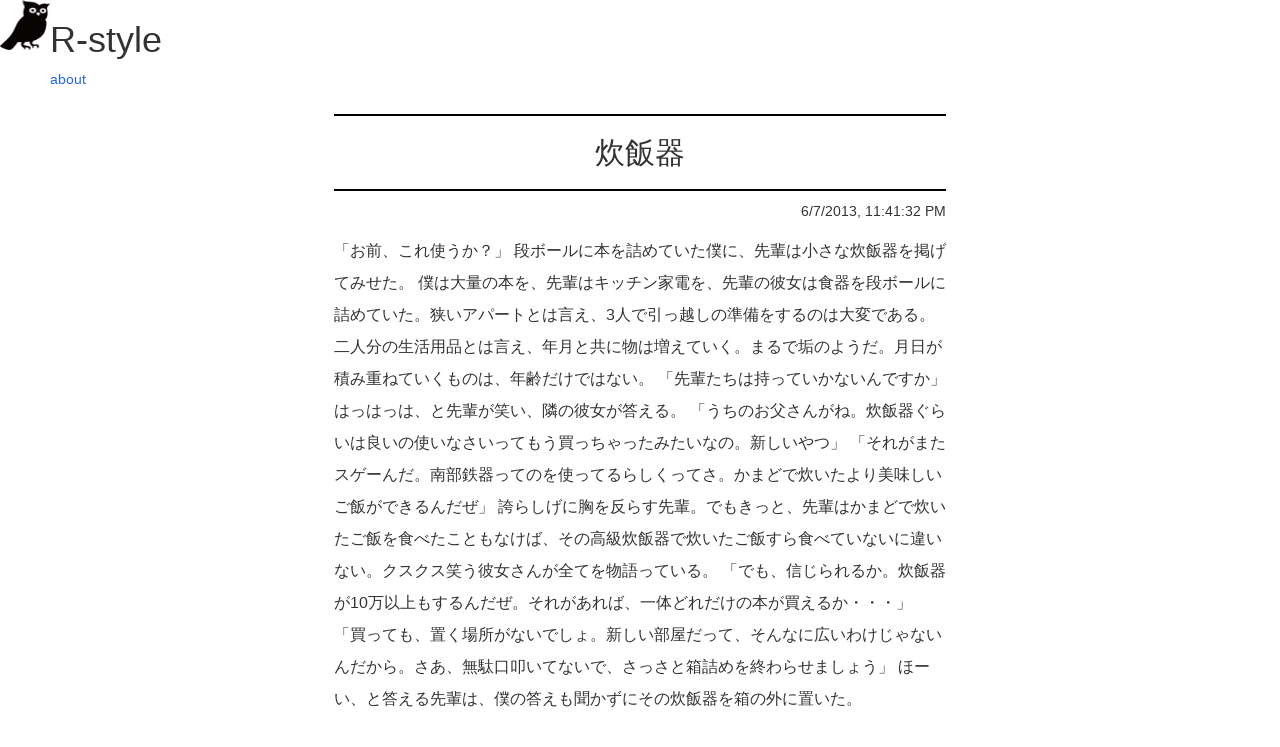

--- FILE ---
content_type: text/css
request_url: https://rashita.net/blog/css/style.css
body_size: 366
content:

#siteNav{
    height: 80px;
    display: flex;    
}

#siteOwl{
    width: 50px;
    height: 50px;
    cursor: pointer;
}

h1#siteTitle{
    cursor: pointer;
}

#mainArea{
    width:50%;
    min-width: 620px;
    margin:0 auto;
    padding:1em;
}

#mainArea h2{
    border-bottom: 2px solid black;
    border-top: 2px solid black;
    text-align: center;
    padding: 20px;
}

#mainArea .datetime{
    text-align: right;
    margin-bottom: 1em;
}

#mainArea h3{
    border-bottom: 1px solid grey;
    border-top: 1px solid grey ;
    padding: 10px;
    margin-bottom: 0.5em;
}

#mainArea p{
    font-family: "Roboto",Helvetica,Arial,"Hiragino Sans",sans-serif;
    font-size: 1.6rem;
    line-height: 32px;
}

#mainArea img[alt="Image from Gyazo"]{
    width:100%;
}
span.linkbtn{
    color:rgb(42, 102, 222);
    cursor : pointer;
}

@media screen and (max-width:768px) {
    #mainArea{
      width:90%;
      min-width: 220px;
    }
    #mainArea h2{
        padding: 10px;
    }

  
  }